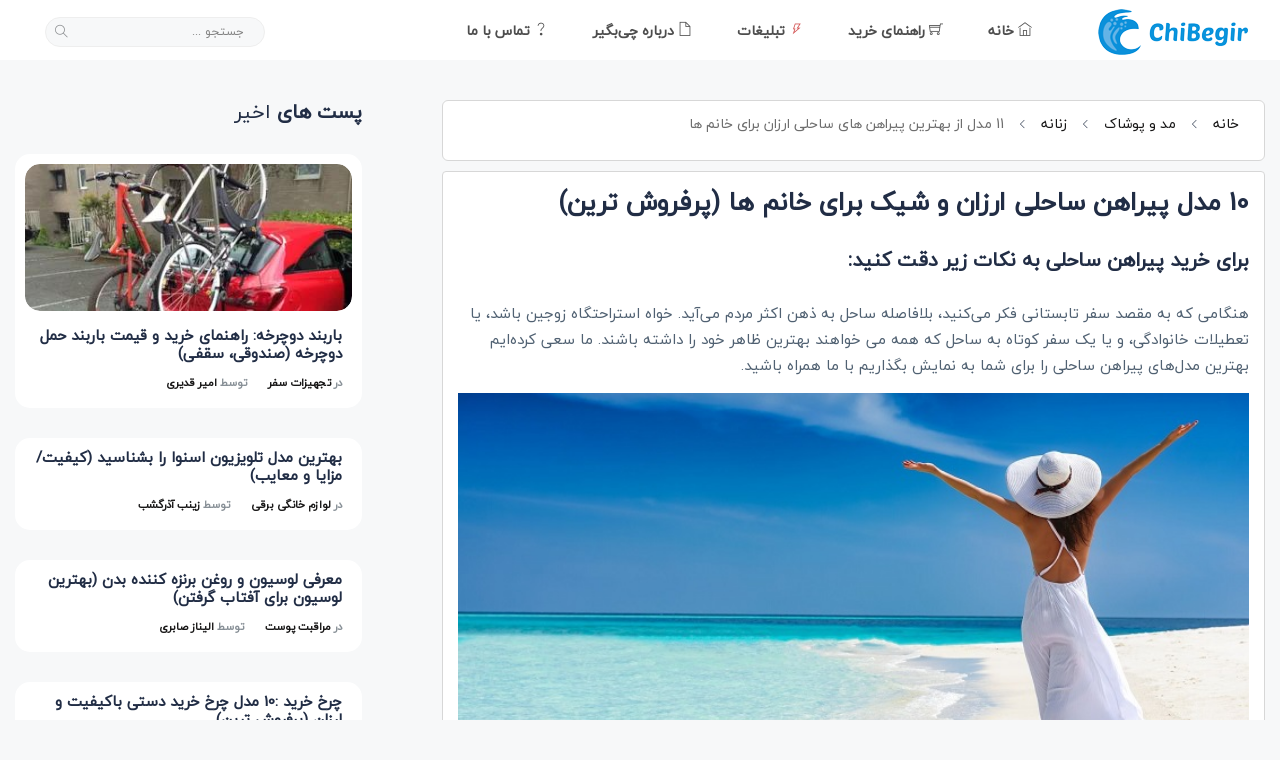

--- FILE ---
content_type: text/html; charset=utf-8
request_url: https://www.chibegir.com/article/21610/11-%D9%85%D8%AF%D9%84-%D8%A7%D8%B2-%D8%A8%D9%87%D8%AA%D8%B1%DB%8C%D9%86-%D9%BE%DB%8C%D8%B1%D8%A7%D9%87%D9%86-%D9%87%D8%A7%DB%8C-%D8%B3%D8%A7%D8%AD%D9%84%DB%8C-%D8%A7%D8%B1%D8%B2%D8%A7%D9%86-%D8%A8%D8%B1%D8%A7%DB%8C-%D8%AE%D8%A7%D9%86%D9%85-%D9%87%D8%A7
body_size: 17132
content:
<!DOCTYPE html>
<html dir="rtl" lang="fa-IR" prefix="og: http://ogp.me/ns#" xmlns="http://www.w3.org/1999/xhtml" xmlns:og="https://ogp.me/ns#">
<head>
  <meta charset="utf-8" />


  <meta name="viewport" content="width=device-width, initial-scale=1.0">
  <meta http-equiv="X-UA-Compatible" content="ie=edge">
  <meta http-equiv="Content-Type" content="text/html; charset=utf-8" />


  <title>10 مدل پیراهن ساحلی ارزان و شیک برای خانم ها (پرفروش ترین)</title>
  <meta name="description" content="11 مدل از بهترین پیراهن ساحلی بلند زنانه، می&#x200C;توانید با انتخابهایی ساده، ظاهری متفاوت را برای یک آبتنی یا حمام آفتاب در کنار ساحلی زیبا داشته باشید. " />

  <meta name="robots" content="index,follow, max-snippet:-1, max-video-preview:-1, max-image-preview:large" />

  <meta name="googlebot" content="index, follow, max-snippet:-1, max-image-preview:large, max-video-preview:-1" />
  <meta name="bingbot" content="index, follow, max-snippet:-1, max-image-preview:large, max-video-preview:-1" />
  <link rel="canonical" href="https://www.chibegir.com/article/21610/11-مدل-از-بهترین-پیراهن-های-ساحلی-ارزان-برای-خانم-ها" />

  <meta http-equiv="content-language" content="fa" />
  <meta name="apple-mobile-web-app-capable" content="yes" />
  <meta property="og:site_name" content="چی‌بگیر - راهنمای خرید بهترین محصول" />
  <link id="iconimg" rel="icon" href="" />



  <meta name="keywords" content="ساحل ,پیراهن ساحلی ,پیراهن نخی,پیراهن حریر,خرید پیراهن ساحلی,پیراهن ساحلی نخی,بهترین پیراهن ساحلی,پیراهن ساحلی ارزان,جدیدترین مدل پیراهن ساحلی,قیمت پیراهن ساحلی,پیراهن ساحلی بلند,پیراهن ساحلی رنگی" />

  <meta property="og:type" content="article" />
  
  <meta property="article:section" content="زنانه" />
      <script type="application/ld+json">
                                {
                                  "@context": "https://schema.org",
                                  "@type": "FAQPage",
                                  "mainEntity": [

                                                                                                                                                                                {
                                                                                                                                                                                  "@type": "Question",
                                                                                                                                                                                  "name": "چه چیزهایی را در ساحل نباید بپوشید؟",
                                                                                                                                                                                  "acceptedAnswer": {
                                                                                                                                                                                    "@type": "Answer",
                                                                                                                                                                                    "text": "کفش های پاشنه بلند خود را برای یک مهمانی کنار بگذارید. حتی در سواحل کفش پاشنه دار نپوشید. راه رفتن در شن و ماسه با پوشیدن آن کفش های پاشنه بلند می تواند بسیار ناراحت کننده باشد."
                                                                                                                                                                                  }
                                                                                                                                                                                },
            
                                                                                                                                                                                {
                                                                                                                                                                                  "@type": "Question",
                                                                                                                                                                                  "name": "بهترین رنگ پیراهن برای پوشیدن در ساحل چه رنگی است؟",
                                                                                                                                                                                  "acceptedAnswer": {
                                                                                                                                                                                    "@type": "Answer",
                                                                                                                                                                                    "text": "پوشیدن پیراهن سفید همیشه انتخاب خوبی است. این رنگ را با رنگ&#x200C; های خنثی همراه کنید تا ظاهری دلپذیر و در عین حال تاثیرگذار داشته باشید که با هر پس&#x200C;زمینه&#x200C;ای هماهنگ می&#x200C;شود."
                                                                                                                                                                                  }
                                                                                                                                                                                }
                                            ]
                                }
      </script>

    <meta property="og:title" content="10 مدل پیراهن ساحلی ارزان و شیک برای خانم ها (پرفروش ترین)" />
    <meta property="og:url" content="https://www.chibegir.com/article/21610/11-مدل-از-بهترین-پیراهن-های-ساحلی-ارزان-برای-خانم-ها" />
    <meta property="og:description" content="11 مدل از بهترین پیراهن ساحلی بلند زنانه، می&#x200C;توانید با انتخابهایی ساده، ظاهری متفاوت را برای یک آبتنی یا حمام آفتاب در کنار ساحلی زیبا داشته باشید. " />
    <meta property="og:image" content="https://www.chibegir.com/Images/Articles/402d5e55f39b41c98d5f2fd0e326a056.jpg" />
    <meta property="og:image:secure_url" content="https://www.chibegir.com/Images/Articles/402d5e55f39b41c98d5f2fd0e326a056.jpg" />
    <meta property="og:image:width" content="640" />
    <meta property="og:image:height" content="360" />
    <meta property="og:image:type" content="image/jpg" />
    <meta property="og:site_name" content="چی‌بگیر" />

  <meta name="subject" content="چی‌بگیر - راهنمای خرید بهترین محصول" />
  <meta name="copyright" content="chibegir.com" />
  <meta name="language" content="FA" />

    <meta name="revised" content="2022-07-24T14:40:26&#x2B;03:30" />

  <meta name="author" content="فاطمه ریاضی, farzad.sep@gmail.com" />
  <meta name="owner" content="farzad.sep@gmail.coom" />
  <meta name="url" content="https://www.chibegir.com" />
  <meta name="identifier-URL" content="https://www.chibegir.com" />
    <meta name="category" content="10 مدل پیراهن ساحلی ارزان و شیک برای خانم ها (پرفروش ترین)" />

  <meta name="DC.Identifier" content="https://www.chibegir.com/article/21610/11-مدل-از-بهترین-پیراهن-های-ساحلی-ارزان-برای-خانم-ها" />

    <meta name="DC.Date.Created" content="2020-05-21T15:12:57&#x2B;03:30" />
  <meta name="DC.Title" content="10 مدل پیراهن ساحلی ارزان و شیک برای خانم ها (پرفروش ترین)" />
  <meta name="DC.Description" content="11 مدل از بهترین پیراهن ساحلی بلند زنانه، می&#x200C;توانید با انتخابهایی ساده، ظاهری متفاوت را برای یک آبتنی یا حمام آفتاب در کنار ساحلی زیبا داشته باشید. " />
  <meta name="DC.Language" content="fa" />
  <meta name="DC.Publisher" content="چی‌بگیر" />
  <meta name="title" content="10 مدل پیراهن ساحلی ارزان و شیک برای خانم ها (پرفروش ترین)" />
  <meta name="twitter:card" content="summary_large_image" />
  <meta name="twitter:site" content="@chibegir" />
  <meta name="twitter:title" content="10 مدل پیراهن ساحلی ارزان و شیک برای خانم ها (پرفروش ترین)" />
  <meta name="twitter:description" content="11 مدل از بهترین پیراهن ساحلی بلند زنانه، می&#x200C;توانید با انتخابهایی ساده، ظاهری متفاوت را برای یک آبتنی یا حمام آفتاب در کنار ساحلی زیبا داشته باشید. " />

  <!-- NewsViral CSS  -->

<link rel="stylesheet" href="/css/bundle.css" />





<!-- HTML5 shim and Respond.js for IE8 support of HTML5 elements and media queries -->
<!-- WARNING: Respond.js doesn't work if you view the page via file:// -->
<!--[if lt IE 9]>
<script src="https://oss.maxcdn.com/html5shiv/3.7.3/html5shiv.min.js"></script>
<script src="https://oss.maxcdn.com/respond/1.4.2/respond.min.js"></script>
<![endif]-->



<link rel="apple-touch-icon" sizes="57x57" href="/apple-icon-57x57.png">
<link rel="apple-touch-icon" sizes="60x60" href="/apple-icon-60x60.png">
<link rel="apple-touch-icon" sizes="72x72" href="/apple-icon-72x72.png">
<link rel="apple-touch-icon" sizes="76x76" href="/apple-icon-76x76.png">
<link rel="apple-touch-icon" sizes="114x114" href="/apple-icon-114x114.png">
<link rel="apple-touch-icon" sizes="120x120" href="/apple-icon-120x120.png">
<link rel="apple-touch-icon" sizes="144x144" href="/apple-icon-144x144.png">
<link rel="apple-touch-icon" sizes="152x152" href="/apple-icon-152x152.png">
<link rel="apple-touch-icon" sizes="180x180" href="/apple-icon-180x180.png">
<link rel="icon" type="image/png" sizes="192x192" href="/android-icon-192x192.png">
<link rel="icon" type="image/png" sizes="32x32" href="/favicon-32x32.png">
<link rel="icon" type="image/png" sizes="96x96" href="/favicon-96x96.png">
<link rel="icon" type="image/png" sizes="16x16" href="/favicon-16x16.png">
<link rel="manifest" href="/manifest.json">
<meta name="msapplication-TileColor" content="#ffffff">
<meta name="msapplication-TileImage" content="/ms-icon-144x144.png">
<meta name="theme-color" content="#ffffff">


  <!-- Google Tag Manager -->

</head>
<body>

  <!-- Google Tag Manager (noscript) -->
  <noscript>
    <iframe src="https://www.googletagmanager.com/ns.html?id=GTM-KJTSB8M"
            height="0" width="0" style="display:none;visibility:hidden"></iframe>
  </noscript>

  
<!-- Main Header -->
<header class="main-header header-style-2 mb-40">
  <div class="header-bottom header-sticky background-white text-center">
    <div class="scroll-progress gradient-bg-1"></div>
    <div class="mobile_menu d-lg-none d-block"></div>
    <div class="container">
      <div class="row">
        <div class="col-lg-2 col-md-3">
          <div class="header-logo d-none d-lg-block">
            <a href="/">
              <img class="logo-img d-inline" src="/Images/Chibegir-logo-small-blue.png" alt="چی بگیر">
            </a>
          </div>
          <div class="logo-tablet d-md-inline d-lg-none d-none">
            <a href="/">
              <img class="logo-img d-inline" src="/Images/Chibegir-logo-small-blue.png" alt="چی بگیر">
            </a>
          </div>
          <div class="logo-mobile d-block d-md-none">
            <a href="/">
              <img class="logo-img d-inline" src="/apple-icon-114x114.png" alt="چی بگیر">
            </a>
          </div>
        </div>
        <div class="col-lg-10 col-md-9 main-header-navigation">
          <!-- Main-menu -->
          <div class="main-nav text-right float-lg-right float-md-left">
            <ul class="mobi-menu d-none menu-3-columns" id="navigation">
                <li class="cat-item cat-item-2"><a href="/category/1/علم-و-تکنولوژی">علم و تکنولوژی</a></li>
                <li class="cat-item cat-item-2"><a href="/category/2/سلامت-و-زیبایی">سلامت و زیبایی</a></li>
                <li class="cat-item cat-item-2"><a href="/category/3/خانه-و-آشپزخانه">خانه و آشپزخانه</a></li>
                <li class="cat-item cat-item-2"><a href="/category/4/ورزش-و-سفر">ورزش و سفر</a></li>
                <li class="cat-item cat-item-2"><a href="/category/5/لوازم-و-التحریر-و-کتاب">لوازم و التحریر و کتاب</a></li>
                <li class="cat-item cat-item-2"><a href="/category/6/مد-و-پوشاک">مد و پوشاک</a></li>
                <li class="cat-item cat-item-2"><a href="/category/7/مادر-و-کودک">مادر و کودک</a></li>

              <li>
                <a href="/ads">
                  <span class="ml-0">
                    <i class="ti-bolt"></i>
                  </span>
                  تبلیغات
                </a>
              </li>
              <li>
                <a href="/contactus">
                  <span class="ml-0">
                    <i class="ti-help"></i>
                  </span>
                  تماس با ما
                </a>
              </li>

            </ul>
            <nav>
              <ul class="main-menu d-none d-lg-inline">
                <li>
                  <a href="/">
                    <span class="ml-0">
                      <i class="ti-home"></i>
                    </span>
                    خانه
                  </a>
                </li>
                <li class="mega-menu-item">
                  <a href="#">
                    <span class="ml-0">
                      <i class="ti-shopping-cart"></i>
                    </span>
                    راهنمای خرید
                  </a>
                  <div class="sub-mega-menu sub-menu-list row text-muted font-small">
                        <ul class="col-md-2">
                          <li><strong>علم و تکنولوژی</strong></li>
                            <li><a href="/category/9/لوازم-جانبی">لوازم جانبی </a></li>
                            <li><a href="/category/10/هدفون-هدست-هندزفری">هدفون، هدست، هندزفری</a></li>
                            <li><a href="/category/11/تلفن-همراه-تبلت">تلفن همراه، تبلت</a></li>
                            <li><a href="/category/12/لپ-تاپ">لپ تاپ</a></li>
                            <li><a href="/category/21/دوربین-عکاسی-دوربین-دیجیتال">دوربین عکاسی، دوربین دیجیتال</a></li>
                            <li><a href="/category/52/مچ-بند-و-ساعت-هوشمند">مچ بند و ساعت هوشمند</a></li>
                        </ul>
                        <ul class="col-md-2">
                          <li><strong>سلامت و زیبایی</strong></li>
                            <li><a href="/category/13/مراقبت-مو">مراقبت مو </a></li>
                            <li><a href="/category/14/مراقبت-پوست">مراقبت پوست</a></li>
                            <li><a href="/category/15/عطر-و-ادکلن">عطر و ادکلن</a></li>
                            <li><a href="/category/16/محصولات-آرایشی-و-بهداشتی">محصولات آرایشی و بهداشتی</a></li>
                            <li><a href="/category/30/لوازم-شخصی-برقی">لوازم شخصی برقی</a></li>
                        </ul>
                        <ul class="col-md-2">
                          <li><strong>خانه و آشپزخانه</strong></li>
                            <li><a href="/category/17/دکوراتیو">دکوراتیو</a></li>
                            <li><a href="/category/18/سلامت-خانواده">سلامت خانواده</a></li>
                            <li><a href="/category/20/آشپزخانه">آشپزخانه</a></li>
                            <li><a href="/category/26/حیوانات-خانگی">حیوانات خانگی</a></li>
                            <li><a href="/category/35/لوازم-خانگی-برقی">لوازم خانگی برقی</a></li>
                            <li><a href="/category/48/خواب-و-حمام">خواب و حمام</a></li>
                            <li><a href="/category/50/سرو-و-پذیرایی">سرو و پذیرایی</a></li>
                        </ul>
                        <ul class="col-md-2">
                          <li><strong>ورزش و سفر</strong></li>
                            <li><a href="/category/29/کمپینگ-و-طبیعت-گردی">کمپینگ و طبیعت گردی</a></li>
                            <li><a href="/category/46/لوازم-ورزشی">لوازم ورزشی</a></li>
                            <li><a href="/category/47/تجهیزات-سفر">تجهیزات سفر</a></li>
                        </ul>
                        <ul class="col-md-2">
                          <li><strong>لوازم و التحریر و کتاب</strong></li>
                            <li><a href="/category/37/آموزشی">آموزشی</a></li>
                            <li><a href="/category/38/معرفی-کتاب">معرفی کتاب</a></li>
                            <li><a href="/category/55/لوازم-التحریر">لوازم التحریر</a></li>
                            <li><a href="/category/58/آلات-موسیقی">آلات موسیقی</a></li>
                        </ul>
                        <ul class="col-md-2">
                          <li><strong>مد و پوشاک</strong></li>
                            <li><a href="/category/43/مردانه">مردانه</a></li>
                            <li><a href="/category/44/زنانه">زنانه</a></li>
                            <li><a href="/category/59/اکسسوری">اکسسوری</a></li>
                            <li><a href="/category/60/هدیه-و-کادو">هدیه و کادو</a></li>
                        </ul>
                        <ul class="col-md-2">
                          <li><strong>مادر و کودک</strong></li>
                            <li><a href="/category/39/بهداشت-و-حمام">بهداشت و حمام</a></li>
                            <li><a href="/category/40/خواب-کودک">خواب کودک</a></li>
                            <li><a href="/category/41/سرگرمی-و-آموزشی">سرگرمی و آموزشی</a></li>
                            <li><a href="/category/42/گردش-و-سفر">گردش و سفر</a></li>
                            <li><a href="/category/53/لباس-کودک">لباس کودک</a></li>
                        </ul>

                  </div>
                </li>

                <li>
                  <a href="/ads">
                    <span class="ml-0">
                      <i class="ti-bolt text-danger"></i>
                    </span>
                    تبلیغات
                  </a>
                </li>
                <li>
                  <a href="/about">
                    <span class="ml-0">
                      <i class="ti-file"></i>
                    </span>
                    درباره چی‌بگیر
                  </a>
                </li>
                <li>
                  <a href="/contactus">
                    <span class="ml-0">
                      <i class="ti-help"></i>
                    </span>
                    تماس با ما
                  </a>
                </li>

              </ul>

            </nav>
          </div>
          <!-- Search -->
          <div method="post" id="search-form" class="search-form d-lg-inline float-left position-relative ml-30 d-none">
            <input type="text" class="search_field" id="search_input1" placeholder="جستجو ...">
            <span class="search-icon"><i class="ti-search mr-5"></i></span>
          </div>
          <!-- Off canvas -->

        </div>
      </div>
    </div>
  </div>
</header>

    <style>

    table tr:first-child {
      background-color: #f5214a;
      color: #000;
    }

    table td {
      border: 1px solid #80808045;
    }

    table tr:first-child td p {
      color: #fff;
    }

    blockquote {
      margin: 0 0 16px;
      padding: 30px;
      background: #f4f5f9;
      border-radius: 5px;
    }

    .post-details ul li {
      padding-right: 20px;
      position: relative;
      margin-bottom: 20px;
      font-size: 16px;
      color: #626262;
    }

      .post-details ul li::before {
        font-size: 7px;
        position: absolute;
        content: "\f111";
        font-family: Fontawesome;
        right: 0;
        top: 0;
        color: #F5214A;
      }
  </style>


<input type="hidden" name="ArticelId" id="ArticelId" value="21610" />
<script type="application/ld+json">
  {
  "@context": "https://schema.org",
  "@type": "Article",
  "mainEntityOfPage": {
  "@type": "WebPage",
  "@id": "https://www.chibegir.com/article/21610/11-مدل-از-بهترین-پیراهن-های-ساحلی-ارزان-برای-خانم-ها"
  },
  "headline": "10 مدل پیراهن ساحلی ارزان و شیک برای خانم ها (پرفروش ترین)",
  "image": [
  "https://www.chibegir.com/Images/Articles/402d5e55f39b41c98d5f2fd0e326a056.jpg"
  ],
  "datePublished": "5/21/2020 3:12:57 PM",
  "dateModified": "7/24/2022 2:40:26 PM",
  "author": {
  "@type": "Person",
  "name": "فاطمه ریاضی "
  },
  "publisher": {
  "@type": "Organization",
  "name": "Chibegir",
  "logo": {
  "@type": "ImageObject",
  "url": "https://www.chibegir.com/Images/Chibegir-logo-white-small.png"
  }
  },
  "description": "11 مدل از بهترین پیراهن ساحلی بلند زنانه، می&#x200C;توانید با انتخابهایی ساده، ظاهری متفاوت را برای یک آبتنی یا حمام آفتاب در کنار ساحلی زیبا داشته باشید. "
  }
</script>


<style>
  .seperator hr {
    border-bottom: 5px solid #a3a3a3;
    border-radius: 10px;
  }

  .post-title {
    font-size: 15px;
  }

  .entry-main-content h2 {
    line-height: 1.25;
    margin-top: 30px;
    margin-bottom: 28px;
    font-size: 20px !important;
  }

  .entry-main-content h3 {
    line-height: 1.25;
    margin-top: 30px;
    margin-bottom: 28px;
    font-size: 19px !important;
  }

  .entry-main-content h4 {
    line-height: 1.25;
    margin-top: 30px;
    margin-bottom: 28px;
    font-size: 18px !important;
  }

  .audio-Content {
    width: 100%;
    /* background-color: #fff; */
    /*height: 140px;*/
    /* background-color: #fff; */
    padding: 15px;
    -ms-border-radius: 8px;
    border-radius: 8px;
    /* box-shadow: 0px 0px 4px 0px #9f9f9f; */
  }

    .audio-Content audio {
      position: relative;
      bottom: 0;
      width: 32%;
    }


  .audio-Content-mobile {
    width: 84%;
    /* background-color: #fff; */
    height: 140px;
    /* background-color: #fff; */
    padding: 15px;
    -ms-border-radius: 8px;
    border-radius: 8px;
    /* box-shadow: 0px 0px 4px 0px #9f9f9f; */
    position: fixed;
    bottom: 0;
  }

    .audio-Content-mobile audio {
      position: relative;
      bottom: -51px;
      width: 100%;
    }

  .article-title {
    font-size: 1.6rem;
  }

  .entry-header {
    padding: 10px;
    border: 1px solid #d7d7d7;
    background-color: white;
    -ms-border-radius: 6px;
    border-radius: 6px;
  }

  .entry-main-content {
    -ms-border-radius: 4px;
    border-radius: 4px;
    border: 1px solid #d7d7d7;
    padding: 15px;
    background-color: white;
  }
</style>


<!-- Main Wrap Start -->
<main class="position-relative">
  <div class="container">


    <!--end entry header-->
    <div class="row mb-50">
      <section class="col-lg-8 col-md-12">
        <div class="entry-header entry-header-2 mb-10">

          

  <div class="archive-header mb-10">
    <div class="container" aria-label="breadcrumb">
      <div class="breadcrumb">
        <a href="/" rel="nofollow">خانه</a>
        <span></span>
            <a href="/category/6/مد-و-پوشاک">مد و پوشاک</a>
              <span></span>
            <a href="/category/44/زنانه">زنانه</a>
              <span></span>
11 مدل از بهترین پیراهن های ساحلی ارزان برای خانم ها      </div>
    </div>
  </div>
  <script type="application/ld+json">
    {
      "@context": "https://schema.org",
      "@type": "BreadcrumbList",
      "itemListElement": [
        {
          "@type": "ListItem",
          "position": 1,
          "name": "چی بگیر",
          "item": "https://www.chibegir.com"
        },

              {
                "@type": "ListItem",
                  "position": 2,
                  "name": "مد و پوشاک",
                  "item": "https://www.chibegir.com/category/6"
              }
              
                  ,
                
              {
                "@type": "ListItem",
                  "position": 3,
                  "name": "زنانه",
                  "item": "https://www.chibegir.com/category/44"
              }
              
                  ,
                
              {
                "@type": "ListItem",
                "position": 4,
                "name": "11 مدل از بهترین پیراهن های ساحلی ارزان برای خانم ها"
              }
                 ]
    }
  </script>





          <div class="entry-meta meta-1 font-x-small color-grey text-uppercase">

            <p class="font-x-small mt-10">


            </p>

          </div>
        </div>



        <article class="entry-main-content">
          <header>
            <h1 class="article-title mb-30">
              10 مدل پیراهن ساحلی ارزان و شیک برای خانم ها (پرفروش ترین)
            </h1>
          </header>

          <h2 dir="RTL">برای خرید پیراهن ساحلی به نکات زیر دقت کنید:</h2><p>هنگامی که به مقصد سفر تابستانی فکر می&zwnj;کنید، بلافاصله ساحل به ذهن اکثر مردم می&zwnj;آید. خواه استراحتگاه زوجین باشد، یا تعطیلات خانوادگی، و یا یک سفر کوتاه به ساحل که همه می خواهند بهترین ظاهر خود را داشته باشند. ما سعی کرده&zwnj;ایم بهترین مدل&zwnj;های پیراهن ساحلی را برای شما به نمایش بگذاریم با ما همراه باشید.</p><p style="text-align: center;"><img src="/Images/ArticleImages/a-07407f80cbc6482b9840b96425ce68e5.jpg" style="width: 100%;" class="fr-fic fr-dib" data-src="/Images/ArticleImages/a-07407f80cbc6482b9840b96425ce68e5.jpg" alt="پیراهن ساحلی ارزان"></p><ul><li dir="RTL">پیراهن&zwnj;های ساحلی معمولا، لباسهایی هستند که روی مایو در کنار دریا پوشیده می&zwnj;شوند. ممکن است کوتاه، بلند، از جنس پارچه حریر یا نخی باشند. اغلب از پارچه&zwnj;های طرح دار و رنگ روشن برای پیراهنهای ساحلی استفاده می&zwnj;شود. برای تزیین این لباسها معمولا از تورهای پهن و نازک و یا قلاب باقی&zwnj;های نازک استفاده می&zwnj;شود. انصافاً هم این تزئینات ساده و کوچک تاثیر شگرفی در زیبایی و خاص شدن این لباسها دارند.</li><li dir="RTL">لباسهای ساحلی معمولا در قسمت سرشانه لخت هستند و زیبایی سرشانه ها و گردن را به راحتی به رخ می&zwnj;کشانند. &nbsp;برای مدلهای ساحلی نباید زیاد هم سخت گرفت. بلکه جسور باشید و دل به دریا بزنید. از رنگهای تند و زیبا استفاده کنید. و پیراهنهای نخی و نازک و گشاد را با یک صندل اسپرت ست کنید.</li><li dir="RTL">برای ست&zwnj;های ساحلی می&zwnj;توانید علاوه بر صندل از کلاه&zwnj;های حصیری با لبه&zwnj;های پهن بهره ببرید. عینک&zwnj;های آفتابی بزرگ را نیز فراموش نکنید. این عینکها قابلیت خاص&zwnj;تر جلوه دادن شما را دارند. برای اینکه بتوانید زیبایی پیراهن ساحلی خود را دو چندان کنید از کیف های کنفی و ساحلی می&zwnj;توانید استفاده کنید. کیفهای چرم ریشه&zwnj;دار نیز انتخاب مناسبی خواهند بود. اما کیفهای کنفی بزرگ فوق العاده به نظر می&zwnj;رسند.&nbsp;</li><li dir="RTL">پوشیدن لباس&zwnj;های ساحلی که در پشت گردن بسته می&zwnj;شوند را در لیست خود قرار دهید. در عین سادگی جزییات زیبایی را می&zwnj;توانند به نمایش بگذارند. این پیراهن&zwnj;ها می&zwnj;توانند ساده باشند و یا با تصویری از برگهای استوایی و گلهای درشت پوشیده شده باشند. انتخاب نوع آن کاملاً به سلیقه شما بستگی دارد. حتی اگر از لباسهای ساده استفاده می&zwnj;کنید نیز نگران نباشید در کنار آن می&zwnj;توانید از دستمال سر، یا گردنبندهای بلند برای روی پیراهن خود استفاده کنید.&nbsp;</li><li dir="RTL">استفاده از یک کیف یا صندلی که جنس آنها براق یا شب نما نیز باشد می&zwnj;تواند انتخاب مناسبی باشد. هم خواهد توانست شما را از سادگی خارج کند و هم نقطه توجه و مرکز دید دیگران باشید. صندلهایی که بندهای آنها کل ساق پا را می پوشانند نیز می&zwnj;توانند انتخاب دیگری باشد که خود جذابیت پیراهن&zwnj;های ساحلی را صدچندان می&zwnj;کند.</li><li dir="RTL">در این میان صندل&zwnj;هایی با پاشنه&zwnj;های کنفی را نیز نادیده نگیرید. می&zwnj;توانند تا حد زیادی شما را برای استایل ساحلی کمک نمایند. از سربندهای حریر نیز برای در امان نگه داشتن موهای خود از شن و ماسه نیز می&zwnj;توانید استفاده کنید.</li></ul><p dir="RTL">خلاصه اینکه می&zwnj;توانید با انتخابهایی ساده، ظاهری متفاوت را برای یک آبتنی یا حمام آفتاب در کنار ساحلی زیبا داشته باشید. روزهای گرم سال نزدیکند و هدیه ما به شما دسترسی و خرید آسان، برای انتخاب پیراهن&zwnj;های ساحلی و شیک است. در این مقاله از<strong>&nbsp;سایت چی&zwnj;بگیر&nbsp;</strong>ما بهترین مدل&zwnj;های پیراهن ساحلی را برای شما ارائه می&zwnj;دهیم:</p><h2 dir="RTL">معرفی بهترین مدل&zwnj; پیراهن&zwnj; ساحلی</h2><p>

      <div class="hg_top_pick_wrap">
        <div class="hg_top_pick">





          <div class="hg_top_pick_image_cta hg_col_left w-100">
            <div class="hg_review_image top_pick">
              <div class="ss-on-media-container" style="display: inline;">
                <span class="ss-on-media-image-wrap">
                  <img class="ss-on-media-img lazy" id="productImage-19085" src="[data-uri]" data-src="https://www.chibegir.com/Images/ArticleImages/a-پيراهن-ساحلی-زنانه-کد-5002.jpg?w=280&amp;h=280&amp;mode=crop&amp;scale=canvas&amp;format=webp&amp;ver=0" alt="پيراهن ساحلی زنانه کد 5002" data-ll-status="loaded">
                  <noscript>
                    <img class="ss-on-media-img lazy" id="productImage2-19085" src="[data-uri]" data-src="https://www.chibegir.com/Images/ArticleImages/a-پيراهن-ساحلی-زنانه-کد-5002.jpg?w=280&amp;h=280&amp;mode=crop&amp;scale=canvas&amp;format=webp&amp;ver=0" alt="پيراهن ساحلی زنانه کد 5002">
                  </noscript>

                </span>
              </div>
            </div>
          </div>







          <div class="hg_top_pick_cta hg_cta_btn">





          </div>
          <div class="product-Dis">
            <p><p dir="RTL">پیراهن ساحلی زنانه با جنس نخ و قد بلند دارای طرحی بسیار بسیار زیبا و تابستانی است. یقه آن کش دوزی دارد و همانطور که دیده می&zwnj;شود آستین ندارد.در بین بالا تنه و پایین تنه کمر کش دوزی شده&zwnj;ای وجود دارد و شما به صورت روزمره در تابستان می&zwnj;توان به راحتی از این پیراهن ساحلی زیبا استفاده نمود و به خاطر یقه کش دوزی شده آن قابلیت آن را دارد که تا روی سرشانه نیز کشیده شود. که آن هم مدل زیبایی به پیراهن می&zwnj;دهد.</p></p>
          </div>

        </div>
      </div>
      <div class="hg_top_pick_wrap">
        <div class="hg_top_pick">





          <div class="hg_top_pick_image_cta hg_col_left w-100">
            <div class="hg_review_image top_pick">
              <div class="ss-on-media-container" style="display: inline;">
                <span class="ss-on-media-image-wrap">
                  <img class="ss-on-media-img lazy" id="productImage-19087" src="[data-uri]" data-src="https://www.chibegir.com/Images/ArticleImages/a-پیراهن-ساحلی-زنانه-مدل-BR046-رنگ-سبز-یشمی.jpg?w=280&amp;h=280&amp;mode=crop&amp;scale=canvas&amp;format=webp&amp;ver=0" alt="پیراهن ساحلی زنانه مدل BR046 رنگ سبز یشمی" data-ll-status="loaded">
                  <noscript>
                    <img class="ss-on-media-img lazy" id="productImage2-19087" src="[data-uri]" data-src="https://www.chibegir.com/Images/ArticleImages/a-پیراهن-ساحلی-زنانه-مدل-BR046-رنگ-سبز-یشمی.jpg?w=280&amp;h=280&amp;mode=crop&amp;scale=canvas&amp;format=webp&amp;ver=0" alt="پیراهن ساحلی زنانه مدل BR046 رنگ سبز یشمی">
                  </noscript>

                </span>
              </div>
            </div>
          </div>







          <div class="hg_top_pick_cta hg_cta_btn">





          </div>
          <div class="product-Dis">
            <p><p dir="RTL">پیراهن ساحلی زنانه از جنس نخ تولید شده است. قد این پیراهن خوش رنگ و رویایی ماکسی است و در قسمت پایین تنه آزاد است. آستین ندارد و یقه آن گرد است. همچنین می&zwnj;توانید قد لباس را بوسیله&zwnj;ی بند روی سرشانه تنظیم کنید.&nbsp;</p><p><span dir="RTL">طرح ساده این پیراهن و رنگ زیبای آن زیبایی خاصی به آن داده است. برای استفاده روزمره می&zwnj;توانید به آن اطمینان کنید.</span></p></p>
          </div>

        </div>
      </div>
      <div class="hg_top_pick_wrap">
        <div class="hg_top_pick">





          <div class="hg_top_pick_image_cta hg_col_left w-100">
            <div class="hg_review_image top_pick">
              <div class="ss-on-media-container" style="display: inline;">
                <span class="ss-on-media-image-wrap">
                  <img class="ss-on-media-img lazy" id="productImage-19088" src="[data-uri]" data-src="https://www.chibegir.com/Images/ArticleImages/a-پیراهن-ساحلی-زنانه-مدل-ps-3.jpg?w=280&amp;h=280&amp;mode=crop&amp;scale=canvas&amp;format=webp&amp;ver=0" alt="پیراهن ساحلی زنانه مدل ps-3" data-ll-status="loaded">
                  <noscript>
                    <img class="ss-on-media-img lazy" id="productImage2-19088" src="[data-uri]" data-src="https://www.chibegir.com/Images/ArticleImages/a-پیراهن-ساحلی-زنانه-مدل-ps-3.jpg?w=280&amp;h=280&amp;mode=crop&amp;scale=canvas&amp;format=webp&amp;ver=0" alt="پیراهن ساحلی زنانه مدل ps-3">
                  </noscript>

                </span>
              </div>
            </div>
          </div>







          <div class="hg_top_pick_cta hg_cta_btn">





          </div>
          <div class="product-Dis">
            <p><p dir="RTL">جنس این پیراهن ساحلی زنانه از نخ است و با رنگ و طرح زیبایی که دارد در انتظار این است که شما آن را خریداری نمایید و در کنار ساحل پوشیده قدم بزنید. همانطور که در تصویر این پیراهن هم آمده است قد این پیراهن ماکسی است و پایین تنه آن توسط کمری که حالت کش دوزی دارد از بالا تنه جدا شده است و یقه آن گرد است. به خاطر طرح زیبا در عین حال ساده&zwnj;ای که این پیراهن دارد به راحتی می&zwnj;توانید به صورت روزمره از آن استفاده نمایید.</p></p>
          </div>

        </div>
      </div>
      <div class="hg_top_pick_wrap">
        <div class="hg_top_pick">





          <div class="hg_top_pick_image_cta hg_col_left w-100">
            <div class="hg_review_image top_pick">
              <div class="ss-on-media-container" style="display: inline;">
                <span class="ss-on-media-image-wrap">
                  <img class="ss-on-media-img lazy" id="productImage-19089" src="[data-uri]" data-src="https://www.chibegir.com/Images/ArticleImages/a-پیراهن-ساحلی-زنانه-اسمارا-مدل-4859743.jpg?w=280&amp;h=280&amp;mode=crop&amp;scale=canvas&amp;format=webp&amp;ver=0" alt="پیراهن ساحلی زنانه اسمارا مدل 4859743" data-ll-status="loaded">
                  <noscript>
                    <img class="ss-on-media-img lazy" id="productImage2-19089" src="[data-uri]" data-src="https://www.chibegir.com/Images/ArticleImages/a-پیراهن-ساحلی-زنانه-اسمارا-مدل-4859743.jpg?w=280&amp;h=280&amp;mode=crop&amp;scale=canvas&amp;format=webp&amp;ver=0" alt="پیراهن ساحلی زنانه اسمارا مدل 4859743">
                  </noscript>

                </span>
              </div>
            </div>
          </div>







          <div class="hg_top_pick_cta hg_cta_btn">





          </div>
          <div class="product-Dis">
            <p><p dir="RTL">این پیراهن ساحلی زنانه زیبا جنسی ترکیب شده از نخ، ویسکوز و پلی استر دارد. قد این پیراهن ماکسی و بلند است. آستین ندارد. طرح پارچه این پیراهن طوری طراحی شده است که قابلیت پوشیده شدن در روزمره و مجلس را به فرد می&zwnj;دهد. در قسمت کمر نیز دارای چینهای ریزی است که فرم دل پسندی را به این پیراهن زیبا داده است. با پوشیدن این پیراهن کنار دریا تابستان خود را رویایی کنید. این پیراهن زیبا از تولیدات کشور آلمان است.</p></p>
          </div>
            <style>
              .backUp-Title {
                text-align: center;
                background-color: #f5214a;
                color: #fff;
                padding: 10px;
              }
            </style>

        </div>
      </div>
      <div class="hg_top_pick_wrap">
        <div class="hg_top_pick">





          <div class="hg_top_pick_image_cta hg_col_left w-100">
            <div class="hg_review_image top_pick">
              <div class="ss-on-media-container" style="display: inline;">
                <span class="ss-on-media-image-wrap">
                  <img class="ss-on-media-img lazy" id="productImage-19090" src="[data-uri]" data-src="https://www.chibegir.com/Images/ArticleImages/a-پیراهن-ساحلی-زنانه-مدل-Tiger-K.jpg?w=280&amp;h=280&amp;mode=crop&amp;scale=canvas&amp;format=webp&amp;ver=0" alt="پیراهن ساحلی زنانه مدل Tiger K" data-ll-status="loaded">
                  <noscript>
                    <img class="ss-on-media-img lazy" id="productImage2-19090" src="[data-uri]" data-src="https://www.chibegir.com/Images/ArticleImages/a-پیراهن-ساحلی-زنانه-مدل-Tiger-K.jpg?w=280&amp;h=280&amp;mode=crop&amp;scale=canvas&amp;format=webp&amp;ver=0" alt="پیراهن ساحلی زنانه مدل Tiger K">
                  </noscript>

                </span>
              </div>
            </div>
          </div>







          <div class="hg_top_pick_cta hg_cta_btn">





          </div>
          <div class="product-Dis">
            <p><p>این سارافون تابستانه زیبا از جنس پلی استر-کرپ است و با طرح پلنگی زیبایی که دارد می&zwnj;توانید یک انتخاب بسیار عالی برای شما باشد. این پیراهن دارای یقه گرد است که بوسیله&zwnj;ی دو بند تزیین شده است. پایین تنه&zwnj;ی این پیراهن ساحلی پلیسه و بسیار خاص طراحی شده. قد این پیراهن 135 سانتی&zwnj;متر است.</p></p>
          </div>

        </div>
      </div>
      <div class="hg_top_pick_wrap">
        <div class="hg_top_pick">





          <div class="hg_top_pick_image_cta hg_col_left w-100">
            <div class="hg_review_image top_pick">
              <div class="ss-on-media-container" style="display: inline;">
                <span class="ss-on-media-image-wrap">
                  <img class="ss-on-media-img lazy" id="productImage-19091" src="[data-uri]" data-src="https://www.chibegir.com/Images/ArticleImages/a-پیراهن-ساحلی-زنانه-اچ-اند-ام-مدل-Hme09.jpg?w=280&amp;h=280&amp;mode=crop&amp;scale=canvas&amp;format=webp&amp;ver=0" alt="پیراهن ساحلی زنانه اچ اند ام مدل Hme09" data-ll-status="loaded">
                  <noscript>
                    <img class="ss-on-media-img lazy" id="productImage2-19091" src="[data-uri]" data-src="https://www.chibegir.com/Images/ArticleImages/a-پیراهن-ساحلی-زنانه-اچ-اند-ام-مدل-Hme09.jpg?w=280&amp;h=280&amp;mode=crop&amp;scale=canvas&amp;format=webp&amp;ver=0" alt="پیراهن ساحلی زنانه اچ اند ام مدل Hme09">
                  </noscript>

                </span>
              </div>
            </div>
          </div>







          <div class="hg_top_pick_cta hg_cta_btn">





          </div>
          <div class="product-Dis">
            <p><p>این پیراهن ساحلی از برند محبوب اچ اند ام می&zwnj;باشد. از حنس بسیار باکیفیتی تولید شده. قد این پیراهن ماکسی است و فرم یقه&zwnj;ی آن کش دوزی شده و حالت برگردان دارد. شما می&zwnj;توانید از این پیراهن بصورت روزمره و هم در مهمانی&zwnj;ها استفاده کنید.</p></p>
          </div>

        </div>
      </div>
      <div class="hg_top_pick_wrap">
        <div class="hg_top_pick">





          <div class="hg_top_pick_image_cta hg_col_left w-100">
            <div class="hg_review_image top_pick">
              <div class="ss-on-media-container" style="display: inline;">
                <span class="ss-on-media-image-wrap">
                  <img class="ss-on-media-img lazy" id="productImage-19092" src="[data-uri]" data-src="https://www.chibegir.com/Images/ArticleImages/a-پیراهن-ساحلی-زنانه-کد-SH-S2.jpg?w=280&amp;h=280&amp;mode=crop&amp;scale=canvas&amp;format=webp&amp;ver=0" alt="پیراهن ساحلی زنانه کد SH-S2" data-ll-status="loaded">
                  <noscript>
                    <img class="ss-on-media-img lazy" id="productImage2-19092" src="[data-uri]" data-src="https://www.chibegir.com/Images/ArticleImages/a-پیراهن-ساحلی-زنانه-کد-SH-S2.jpg?w=280&amp;h=280&amp;mode=crop&amp;scale=canvas&amp;format=webp&amp;ver=0" alt="پیراهن ساحلی زنانه کد SH-S2">
                  </noscript>

                </span>
              </div>
            </div>
          </div>







          <div class="hg_top_pick_cta hg_cta_btn">





          </div>
          <div class="product-Dis">
            <p><p>پيراهن ساحلي زنانه با جنس عالی و نخ قادر است شما را در روزهای گرم تابستانی همراهی کند. طرح&zwnj;های زیبا و رنگ شاد این پیراهن از ویژگی&zwnj;های مثبت آن محصوب می&zwnj;شود. &nbsp;قد این پیراهن ماکسی است و آستین آن کوتاه است. یقه آن گرد است و حالت پیراهن آزاد و مناسب تابستان است و لب دریا است. این پیراهن رنگین را به صورت روزمره می&zwnj;&zwnj;توانید استفاده نمایید.</p></p>
          </div>

        </div>
      </div>
      <div class="hg_top_pick_wrap">
        <div class="hg_top_pick">





          <div class="hg_top_pick_image_cta hg_col_left w-100">
            <div class="hg_review_image top_pick">
              <div class="ss-on-media-container" style="display: inline;">
                <span class="ss-on-media-image-wrap">
                  <img class="ss-on-media-img lazy" id="productImage-19093" src="[data-uri]" data-src="https://www.chibegir.com/Images/ArticleImages/a-پیراهن-ساحلی-زنانه-اسمارا-مدل-Es562.jpg?w=280&amp;h=280&amp;mode=crop&amp;scale=canvas&amp;format=webp&amp;ver=0" alt="پیراهن ساحلی زنانه اسمارا مدل Es562" data-ll-status="loaded">
                  <noscript>
                    <img class="ss-on-media-img lazy" id="productImage2-19093" src="[data-uri]" data-src="https://www.chibegir.com/Images/ArticleImages/a-پیراهن-ساحلی-زنانه-اسمارا-مدل-Es562.jpg?w=280&amp;h=280&amp;mode=crop&amp;scale=canvas&amp;format=webp&amp;ver=0" alt="پیراهن ساحلی زنانه اسمارا مدل Es562">
                  </noscript>

                </span>
              </div>
            </div>
          </div>







          <div class="hg_top_pick_cta hg_cta_btn">





          </div>
          <div class="product-Dis">
            <p><p>این پیراهن ساحلی زنانه جنس ویسکوز- پلی استر دارد. قد آن ماکسی و بلند است. همانطور که طرح&zwnj;های این پیراهن زیبا را می&zwnj;بینید بی&zwnj;اختیار به یاد دریا و ساحل خواهید افتاد. در قسمت کمر بالا و پایین تنه از همدیگر با یک کش دوزی ظریف جدا شده&zwnj;اند. این پیراهن با طرح های زیبا و رویایی قابلیت استفاده در روزمره و مهمانی&zwnj;های خودمانی را داراست. گفتنی است این پیراهن از تولیدات کشور آلمان است.<br><br></p></p>
          </div>

        </div>
      </div>
      <div class="hg_top_pick_wrap">
        <div class="hg_top_pick">





          <div class="hg_top_pick_image_cta hg_col_left w-100">
            <div class="hg_review_image top_pick">
              <div class="ss-on-media-container" style="display: inline;">
                <span class="ss-on-media-image-wrap">
                  <img class="ss-on-media-img lazy" id="productImage-19094" src="[data-uri]" data-src="https://www.chibegir.com/Images/ArticleImages/a-پيراهن-ساحلی-زنانه-کد-206.jpg?w=280&amp;h=280&amp;mode=crop&amp;scale=canvas&amp;format=webp&amp;ver=0" alt="پيراهن ساحلی زنانه کد 206" data-ll-status="loaded">
                  <noscript>
                    <img class="ss-on-media-img lazy" id="productImage2-19094" src="[data-uri]" data-src="https://www.chibegir.com/Images/ArticleImages/a-پيراهن-ساحلی-زنانه-کد-206.jpg?w=280&amp;h=280&amp;mode=crop&amp;scale=canvas&amp;format=webp&amp;ver=0" alt="پيراهن ساحلی زنانه کد 206">
                  </noscript>

                </span>
              </div>
            </div>
          </div>







          <div class="hg_top_pick_cta hg_cta_btn">





          </div>
          <div class="product-Dis">
            <p><p>پيراهن ساحلی زنانه از جنس نخ و پوشیده شده با طرح و رنگ و نقشی بسیار زیباست. این پیراهن از مدل ماکسی تبعیت می کند بی آستین است. همانطور که ازظاهر این پیراهن نیز پیداست این مدل برای استفاده روزمره در تابستان بسیار مناسب است زیرا هم فرم آن آزاد است و هم از جنس نخ است.</p></p>
          </div>

        </div>
      </div>
      <div class="hg_top_pick_wrap">
        <div class="hg_top_pick">





          <div class="hg_top_pick_image_cta hg_col_left w-100">
            <div class="hg_review_image top_pick">
              <div class="ss-on-media-container" style="display: inline;">
                <span class="ss-on-media-image-wrap">
                  <img class="ss-on-media-img lazy" id="productImage-19095" src="[data-uri]" data-src="https://www.chibegir.com/Images/ArticleImages/a-پیراهن-ساحلی-زنانه-ریوا-مدل-Msh-28.jpg?w=280&amp;h=280&amp;mode=crop&amp;scale=canvas&amp;format=webp&amp;ver=0" alt="پیراهن ساحلی زنانه ریوا مدل Msh 28" data-ll-status="loaded">
                  <noscript>
                    <img class="ss-on-media-img lazy" id="productImage2-19095" src="[data-uri]" data-src="https://www.chibegir.com/Images/ArticleImages/a-پیراهن-ساحلی-زنانه-ریوا-مدل-Msh-28.jpg?w=280&amp;h=280&amp;mode=crop&amp;scale=canvas&amp;format=webp&amp;ver=0" alt="پیراهن ساحلی زنانه ریوا مدل Msh 28">
                  </noscript>

                </span>
              </div>
            </div>
          </div>







          <div class="hg_top_pick_cta hg_cta_btn">





          </div>
          <div class="product-Dis">
            <p><p>این پیراهن زیبا از برند ریوا مناسب برای طرفداران رنگ مشکی است. در قسمت کمر این پیراهن کش استفاده شده و دامن آن مدل پلیسه است.&nbsp;</p></p>
          </div>

        </div>
      </div>
    <script>

      function redirectToShop(url) {
        window.open(url, "_blank");
      }

      function playVideo(productId) {
        $(".videoPlayer").attr("src", "");
        $(".videoPlayer").css({ "display": "none" });
        $(".ss-on-media-img").attr("style", "");
        $("#productImage-" + productId).fadeOut();
        $("#productImage2-" + productId).fadeOut();


        var elm = $(".ss-on-media-img");
        if (elm.css("display") === "none") {
          elm.fadeIn();
        }

        var videoUrl = $("#videoButton-" + productId).attr("data-videoUrl");


        var video = document.getElementById('player-' + productId);
        var source = document.getElementById('source-' + productId);

        source.setAttribute('src', videoUrl);
        video.setAttribute('src', videoUrl);

        $(video).removeClass("d-none");
        $(video).fadeIn();

        video.load();
        video.play();


      }
    </script>


</p><p>
<style>
  .chibegir-related-article {
    border-right: 3px solid #9E2558;
    border-radius: 10px;
    font-weight: bold;
    line-height: 30px;
    font-size: 18px;
    text-align: justify;
    text-transform: initial;
    color: #444444;
  }

  .chibegir-related-article {
    background: #f0f0f0;
    padding: 0 15px;
  }

    .chibegir-related-article b a {
      color: #9e2558;
    }
</style>
    <div class="chibegir-related-article">
      <hr>
      <span> در ادامه بخوانید :  </span>
      <b>
                <a target="_blank" href="/article/26510/دامن-زنانه" title="دامن زنانه: خرید و قیمت 15 مدل دامن زنانه مجلسی (شیک ترین) " onclick="ga('send', 'event', { eventCategory: 'post-page', eventAction: 'click', eventLabel: 'inline-related-article'});">
          دامن زنانه: خرید و قیمت 15 مدل دامن زنانه مجلسی (شیک ترین) 
        </a>
      </b><hr>
    </div>
</p><p>
<style>
  .chibegir-related-article {
    border-right: 3px solid #9E2558;
    border-radius: 10px;
    font-weight: bold;
    line-height: 30px;
    font-size: 18px;
    text-align: justify;
    text-transform: initial;
    color: #444444;
  }

  .chibegir-related-article {
    background: #f0f0f0;
    padding: 0 15px;
  }

    .chibegir-related-article b a {
      color: #9e2558;
    }
</style>
    <div class="chibegir-related-article">
      <hr>
      <span> در ادامه بخوانید :  </span>
      <b>
                <a target="_blank" href="/article/26350/سارافون-زنانه" title="سارافون زنانه:20 مدل سارافون زنانه شیک و مجلسی" onclick="ga('send', 'event', { eventCategory: 'post-page', eventAction: 'click', eventLabel: 'inline-related-article'});">
          سارافون زنانه:20 مدل سارافون زنانه شیک و مجلسی
        </a>
      </b><hr>
    </div>
</p><h2>بهترین رنگ پیراهن برای پوشیدن در ساحل چه رنگی است؟</h2><p><img src="/Images/ArticleImages/a-818b3b3553e34ec79a38add75eda0bf9.jpeg" style="width: 100%;" class="fr-fic fr-dib" data-src="/Images/ArticleImages/a-818b3b3553e34ec79a38add75eda0bf9.jpeg" alt="قیمت انواع پیراهن ساحلی زنانه"></p><p>پوشیدن پیراهن سفید همیشه انتخاب خوبی است. این رنگ را با رنگ&zwnj; های خنثی همراه کنید تا ظاهری دلپذیر و در عین حال تاثیرگذار داشته باشید که با هر پس&zwnj;زمینه&zwnj;ای هماهنگ می&zwnj;شود. چه دریک روزی ابری باشید و چه در نور خورشید یا غروب آفتاب، پوشیدن سفید رنگ آبی اقیانوس و دریا را برجسته می کند. همچنین با تمام رنگ های پوست و رنگ مو عالی به نظر می رسد. اگر به دنبال رنگ&zwnj;آمیزی هستید، از سایه&zwnj;های آبی، فیروزه&zwnj;ای استفاده کنید زیرا با پس&zwnj;زمینه خنثی شن&zwnj;ها خودنمایی می&zwnj;کنند.</p><h2>چه چیزهایی را در ساحل نباید بپوشید؟</h2><p><strong>کفشهای پاشنه بلند</strong></p><p>کفش های پاشنه بلند خود را برای یک مهمانی کنار بگذارید. حتی در سواحل کفش پاشنه دار نپوشید. راه رفتن در شن و ماسه با پوشیدن آن کفش های پاشنه بلند می تواند بسیار ناراحت کننده باشد.</p><p>علاوه بر این، شما نمی خواهید کفشهایتان را با خیساندن آنها در آب نمک و شن خراب کنید. به جای آن دمپایی بپوشید و احساس راحتی و خنکی کنید.</p><p><strong>آرایش غیر ضد آب&nbsp;</strong></p><p>دخترا، اگر خیلی به آرایش علاقه دارید، لوازم آرایشی ضد آب با کیفیت بالا بخرید و مقدار کمی از آن را بزنید. اگر بتوانید بدون آرایش بمانید شگفت انگیز است. یک کرم برنزه کننده عالی برای پوستتان پیدا کنید. اگر به دنبال مراقبت از صورت خود هستید، کرم های ضد آفتاب خوب را در دسترس داشته باشید. یک ضد آفتاب خوب از پوست شما در برابر اشعه های خشن خورشید محافظت می کند. نور خورشید در ساحل می تواند بسیار داغ باشد و به همین دلیل، برای جلوگیری از آفتاب سوختگی، باید از کرم ضد آفتاب استفاده کنید.</p><p><strong>کفش ورزشی</strong></p><p>مانند کفش پاشنه بلند، راه رفتن با کفش در ساحل آسان نیست. علاوه بر این، ماسه به راحتی در کفش ها نفوذ می کند و باید کفش های خود را در بیاورید و با پای برهنه راه بروید. بهتر است بدون کفش راه بروید.</p><p><strong>جواهرات&nbsp;</strong></p><p>طلاهای شما در داخل جعبه جواهرات امن تر هستند. شما یک قدم تا از دست دادن حلقه نامزدی فاصله دارید. تمام جواهرات خود را در هتل نگهداری کنید.</p><p><strong>لباس تیره رنگ</strong></p><p>شما مدت طولانی در معرض آفتاب خواهید بود و گرمای زیادی را جذب خواهید کرد. اگر به پوشیدن لباس مشکی فکر می&zwnj;کنید و معتقدید که از بقیه روز در زیر نور آفتاب لذت خواهید برد، اشتباه می&zwnj;کنید. لباس های گشاد و سبکی را انتخاب کنید که با آنها احساس راحتی کنید و آفتاب سوخته نشوید.</p><blockquote><p>سخن آخر: <span dir="RTL">تعطیلات ساحلی سفری مناسب برای آرامش و لذت بردن از همراهی خانواده یا دوستانتان است. فقط به این دلیل که آرامش دارید، به این معنی نیست که نمی توانید زیبا هم به نظر برسید. امیدوارم با خواندن این مقاله بتوانید پیراهن ساحلی مورد نظر خود را انتخاب کنید و یک تعطیلات به یاد ماندنی را تجربه کنید.</span></p></blockquote>
        </article>
        <!--author box-->
        <!--related posts-->
          <div class="related-posts">
            <h3 class="mb-30">پست های مرتبط</h3>
            <div class="row">
                <article class="col-lg-4">
                  <div class="background-white border-radius-10 p-10 mb-30">
                    <div class="post-thumb d-flex mb-15 border-radius-15 img-hover-scale">
                      <a href="/article/28370/لباس-مجلسی-بارداری">
                        <img class="border-radius-15 lazy" src="[data-uri]" data-src="https://www.chibegir.com/Images/Articles/f2dd42dd7463431a9a3241a987469370.jpg?w=249&amp;h=175&amp;mode=crop&amp;scale=canvas&amp;format=webp&amp;ver=0" alt="لباس مجلسی بارداری: جدیدترین مدل لباس حاملگی مجلسی (بلند، کوتاه، حریر...)">
                      </a>
                    </div>
                    <div class="pl-10 pr-10">
                      <div class="entry-meta mb-15 mt-10">
                        <a class="entry-meta meta-2" href="/category/44/زنانه"><span class="post-in text-primary font-x-small">زنانه</span></a>
                      </div>
                      <h4 class="post-title mb-15">
                        <span class="post-format-icon">
                          <i class="ti-archive"></i>
                        </span>
                        <a href="/article/28370">لباس مجلسی بارداری: جدیدترین مدل لباس حاملگی مجلسی (بلند، کوتاه، حریر...) </a>
                      </h4>
                      <div class="entry-meta meta-1 font-x-small color-grey float-right text-uppercase mb-10">
                        <span class="post-by">توسط <a href="#">زینب  آذرگشب</a></span>
                      </div>
                    </div>
                  </div>
                </article>
                <article class="col-lg-4">
                  <div class="background-white border-radius-10 p-10 mb-30">
                    <div class="post-thumb d-flex mb-15 border-radius-15 img-hover-scale">
                      <a href="/article/27500/مانتو-بارداری">
                        <img class="border-radius-15 lazy" src="[data-uri]" data-src="https://www.chibegir.com/Images/Articles/8d6357c7ff164ad9a50f4b964acf8956.jpg?w=249&amp;h=175&amp;mode=crop&amp;scale=canvas&amp;format=webp&amp;ver=0" alt="مانتو بارداری: جدیدترین مدل مانتو بارداری مجلسی و اداری(شیک ترین)">
                      </a>
                    </div>
                    <div class="pl-10 pr-10">
                      <div class="entry-meta mb-15 mt-10">
                        <a class="entry-meta meta-2" href="/category/44/زنانه"><span class="post-in text-primary font-x-small">زنانه</span></a>
                      </div>
                      <h4 class="post-title mb-15">
                        <span class="post-format-icon">
                          <i class="ti-archive"></i>
                        </span>
                        <a href="/article/27500">مانتو بارداری: جدیدترین مدل مانتو بارداری مجلسی و اداری(شیک ترین) </a>
                      </h4>
                      <div class="entry-meta meta-1 font-x-small color-grey float-right text-uppercase mb-10">
                        <span class="post-by">توسط <a href="#">عذری رستم زاده</a></span>
                      </div>
                    </div>
                  </div>
                </article>
                <article class="col-lg-4">
                  <div class="background-white border-radius-10 p-10 mb-30">
                    <div class="post-thumb d-flex mb-15 border-radius-15 img-hover-scale">
                      <a href="/article/28890/لباس-زیر-بارداری">
                        <img class="border-radius-15 lazy" src="[data-uri]" data-src="https://www.chibegir.com/Images/Articles/821cb4d7a9f14de0a83b398bd5217c97.jpg?w=249&amp;h=175&amp;mode=crop&amp;scale=canvas&amp;format=webp&amp;ver=0" alt="لباس زیر بارداری: خرید و قیمت شورت و سوتین بارداری">
                      </a>
                    </div>
                    <div class="pl-10 pr-10">
                      <div class="entry-meta mb-15 mt-10">
                        <a class="entry-meta meta-2" href="/category/44/زنانه"><span class="post-in text-primary font-x-small">زنانه</span></a>
                      </div>
                      <h4 class="post-title mb-15">
                        <span class="post-format-icon">
                          <i class="ti-archive"></i>
                        </span>
                        <a href="/article/28890">لباس زیر بارداری: خرید و قیمت شورت و سوتین بارداری </a>
                      </h4>
                      <div class="entry-meta meta-1 font-x-small color-grey float-right text-uppercase mb-10">
                        <span class="post-by">توسط <a href="#">عذری رستم زاده</a></span>
                      </div>
                    </div>
                  </div>
                </article>
            </div>
          </div>

        
<style>
    .comment-list .single-comment + .single-comment {
        margin-right: 11%;
        margin-top: 2%;
        background-color: #ededed;
        padding: 5px;
        border-radius: 7px;
    }

    .c-product__params-more-handler {
        display: none;
    }

    .comment-title-size {
        font-size: 15pt;
        margin: 10px;
    }
</style>

<!--comment form-->
<div class="comment-form" id="respond">
    <div class="comment-title-size">
        دیدگاهتان را بنویسید
        <small> ایمیل شما منتشر نخواهد شد. </small>
    </div>
    <form class="form-contact comment_form" method="post" id="commentForm" action="/addcomment">
        <input type="hidden" name="parentId" value="0" />
        <input type="hidden" name="articleId" value="21610" />
        <div class="row">
            <div class="col-sm-6">
                <div class="form-group">
                    <input class="form-control" name="commentfullname" id="commentfullname" type="text" placeholder="نام">
                </div>
            </div>
            <div class="col-sm-6">
                <div class="form-group">
                    <input class="form-control" name="commentemail" id="commentemail" type="email" placeholder="ایمیل">
                </div>
            </div>
            <div class="col-12">
                <div class="form-group">
                    <input class="form-control" name="url" id="url" type="text" placeholder="سایت">
                </div>
            </div>
            <div class="col-12">
                <div class="form-group">
                    <textarea class="form-control w-100" required name="commentcontent" id="commentcontent" cols="30" rows="9" placeholder="نظرات"></textarea>
                </div>
            </div>
        </div>
        <div class="form-group">
            <button type="submit" class="button button-contactForm">ارسال نظر</button>
        </div>
    <input name="__RequestVerificationToken" type="hidden" value="CfDJ8AJGkaSmXRtAvA9WFYUJSRPxeETjxBmrN2IiWCgRJq2OZ-NcKCRf-mNU2llpBVUCggVThAV6cHblpZUTAan_8MN9NTz3oP8BA-yywpfCxFgBAvRFy47YEtHZsY93a6kSRAY2_h3snKKEEoLbxdtxtBY" /></form>
</div>


<div class="posted-comments" id="comments">

        <style>
            .reply-comment {
                display: none;
            }
        </style>
</div>

<!--Comments-->
    <div class="comments-area">

    </div>

      </section>
      <!--End col-lg-8-->
      <aside class="col-lg-4 col-md-12 sidebar-right sticky-sidebar">
        <div class="pl-lg-50">
          <!--Post aside style 2-->

          <div class="sidebar-widget mb-50">

            <div class="widget-header mb-30">
              <h5 class="widget-title">پست های <span>اخیر</span></h5>
            </div>
            <div class="post-aside-style-3">

              <article class="bg-white border-radius-15 mb-30 p-10 wow fadeIn  animated">
                <div class="post-thumb d-flex mb-15 border-radius-15 img-hover-scale">
                  <a href="/article/27270/باربند-دوچرخه">
                    <img src="[data-uri]" data-src="https://www.chibegir.com/Images/Articles/419ee3ff9c174a9fa9eaf6d286c2a56c.jpg?w=350&amp;h=158&amp;mode=crop&amp;scale=canvas&amp;format=webp&amp;ver=0" class="border-radius-15 lazy" alt="باربند دوچرخه: راهنمای خرید و قیمت باربند حمل دوچرخه (صندوقی، سقفی)" />
                  </a>
                </div>
                <div class="pl-10 pr-10">
                  <h5 class="post-title mb-15"><a href="/article/27270/باربند-دوچرخه">باربند دوچرخه: راهنمای خرید و قیمت باربند حمل دوچرخه (صندوقی، سقفی)</a></h5>
                  <div class="entry-meta meta-1 font-x-small color-grey float-right text-uppercase mb-10">
                    <span class="post-in">در <a href="/category/47/تجهیزات-سفر">تجهیزات سفر</a></span>
                    <span class="post-by">توسط <a href="#">امیر قدیری</a></span>
                  </div>
                </div>
              </article>
                <article class="bg-white border-radius-15 mb-30 p-10 wow fadeIn  animated">

                  <div class="pl-10 pr-10">
                    <h5 class="post-title mb-15"><a href="/article/29430/تلویزیون-اسنوا">بهترین مدل تلویزیون اسنوا را بشناسید (کیفیت/ مزایا و معایب)</a></h5>
                    <div class="entry-meta meta-1 font-x-small color-grey float-right text-uppercase mb-10">
                      <span class="post-in">در <a href="/category/35">لوازم خانگی برقی</a></span>
                      <span class="post-by">توسط <a href="#">زینب  آذرگشب</a></span>
                    </div>
                  </div>
                </article>
                <article class="bg-white border-radius-15 mb-30 p-10 wow fadeIn  animated">

                  <div class="pl-10 pr-10">
                    <h5 class="post-title mb-15"><a href="/article/21840/بهترین-محصولات-برای-برنزه-کردن-پوست-با-آفتاب">معرفی لوسیون و روغن برنزه کننده بدن (بهترین لوسیون برای آفتاب گرفتن)</a></h5>
                    <div class="entry-meta meta-1 font-x-small color-grey float-right text-uppercase mb-10">
                      <span class="post-in">در <a href="/category/14">مراقبت پوست</a></span>
                      <span class="post-by">توسط <a href="#">الیناز صابری</a></span>
                    </div>
                  </div>
                </article>
                <article class="bg-white border-radius-15 mb-30 p-10 wow fadeIn  animated">

                  <div class="pl-10 pr-10">
                    <h5 class="post-title mb-15"><a href="/article/23850/12-مدل-از-با-کیفیت-ترین-چرخ-های-خرید-قیمت-روز">چرخ خرید :10 مدل چرخ خرید دستی باکیفیت و ارزان (پرفروش ترین)</a></h5>
                    <div class="entry-meta meta-1 font-x-small color-grey float-right text-uppercase mb-10">
                      <span class="post-in">در <a href="/category/20">آشپزخانه</a></span>
                      <span class="post-by">توسط <a href="#">فاطمه ریاضی</a></span>
                    </div>
                  </div>
                </article>
                <article class="bg-white border-radius-15 mb-30 p-10 wow fadeIn  animated">

                  <div class="pl-10 pr-10">
                    <h5 class="post-title mb-15"><a href="/article/26460/فلاسک-نوزاد">فلاسک نوزاد: معرفی 10 فلاسک کودک برتر برای نوزادان</a></h5>
                    <div class="entry-meta meta-1 font-x-small color-grey float-right text-uppercase mb-10">
                      <span class="post-in">در <a href="/category/40">خواب کودک</a></span>
                      <span class="post-by">توسط <a href="#">زینب  آذرگشب</a></span>
                    </div>
                  </div>
                </article>
                <article class="bg-white border-radius-15 mb-30 p-10 wow fadeIn  animated">

                  <div class="pl-10 pr-10">
                    <h5 class="post-title mb-15"><a href="/article/21150/راهنمای-انتخاب-و-خرید-بهترین-مارک-چای-ساز-سفارش-آنلاین-چای-ساز">معرفی و خرید بهترین چای ساز (پارس خزر، بوش،ویداس..)</a></h5>
                    <div class="entry-meta meta-1 font-x-small color-grey float-right text-uppercase mb-10">
                      <span class="post-in">در <a href="/category/35">لوازم خانگی برقی</a></span>
                      <span class="post-by">توسط <a href="#">سارا بابایی</a></span>
                    </div>
                  </div>
                </article>
                <article class="bg-white border-radius-15 mb-30 p-10 wow fadeIn  animated">

                  <div class="pl-10 pr-10">
                    <h5 class="post-title mb-15"><a href="/article/21400/کولر-آبی">راهنمای خرید و قیمت بهترین مارک کولر آبی </a></h5>
                    <div class="entry-meta meta-1 font-x-small color-grey float-right text-uppercase mb-10">
                      <span class="post-in">در <a href="/category/35">لوازم خانگی برقی</a></span>
                      <span class="post-by">توسط <a href="#">فاطمه ریاضی</a></span>
                    </div>
                  </div>
                </article>
                <article class="bg-white border-radius-15 mb-30 p-10 wow fadeIn  animated">

                  <div class="pl-10 pr-10">
                    <h5 class="post-title mb-15"><a href="/article/30600/خرید-آنلاین-کوله-پشتی-دخترانه-کوله-پشتی-مدرسه-دخترانه-با-بهترین-قیمت">خرید آنلاین کوله پشتی دخترانه/ کوله پشتی مدرسه دخترانه با بهترین قیمت</a></h5>
                    <div class="entry-meta meta-1 font-x-small color-grey float-right text-uppercase mb-10">
                      <span class="post-in">در <a href="/category/55">لوازم التحریر</a></span>
                      <span class="post-by">توسط <a href="#">عذری رستم زاده</a></span>
                    </div>
                  </div>
                </article>


            </div>
          </div>



        </div>
      </aside>
      <!--End col-lg-4-->
    </div>
    <!--End row-->
  </div>
</main>








  <div class="dark-mark"></div>
  <!-- Footer Start-->
<footer>

    <!-- footer-bottom aera -->
    <div class="footer-bottom-area bg-white text-muted">
        <div class="container">
            <div class="footer-border pt-20 pb-20">

                <div class="row d-flex align-items-center justify-content-between">
                    <div class="col-12">
                        <div class="footer-copy-right">
                            <p class="font-small text-muted">  استفاده از مطالب وب سایت چی بگیر فقط برای مقاصد غیر تجاری و با ذکر منبع بلامانع است کلیه حقوق برای <a href="#" target="_blank">چی بگیر</a> محفوظ است</p>
                        </div>
                    </div>
                </div>
            </div>
        </div>
    </div>
    <!-- Footer End-->
</footer>

  <!-- Vendor JS-->
  <!-- Google tag (gtag.js) -->
  <script async src="https://www.googletagmanager.com/gtag/js?id=G-WRXDVJ0G6P"></script>
  <script>
    window.dataLayer = window.dataLayer || [];
    function gtag() { dataLayer.push(arguments); }
    gtag('js', new Date());

    gtag('config', 'G-WRXDVJ0G6P');
  </script>



  <script type="text/javascript" src="/js/bundle.js"></script>
  <!---start GOFTINO code--->
  <!---end GOFTINO code--->
  

</body>
</html>
